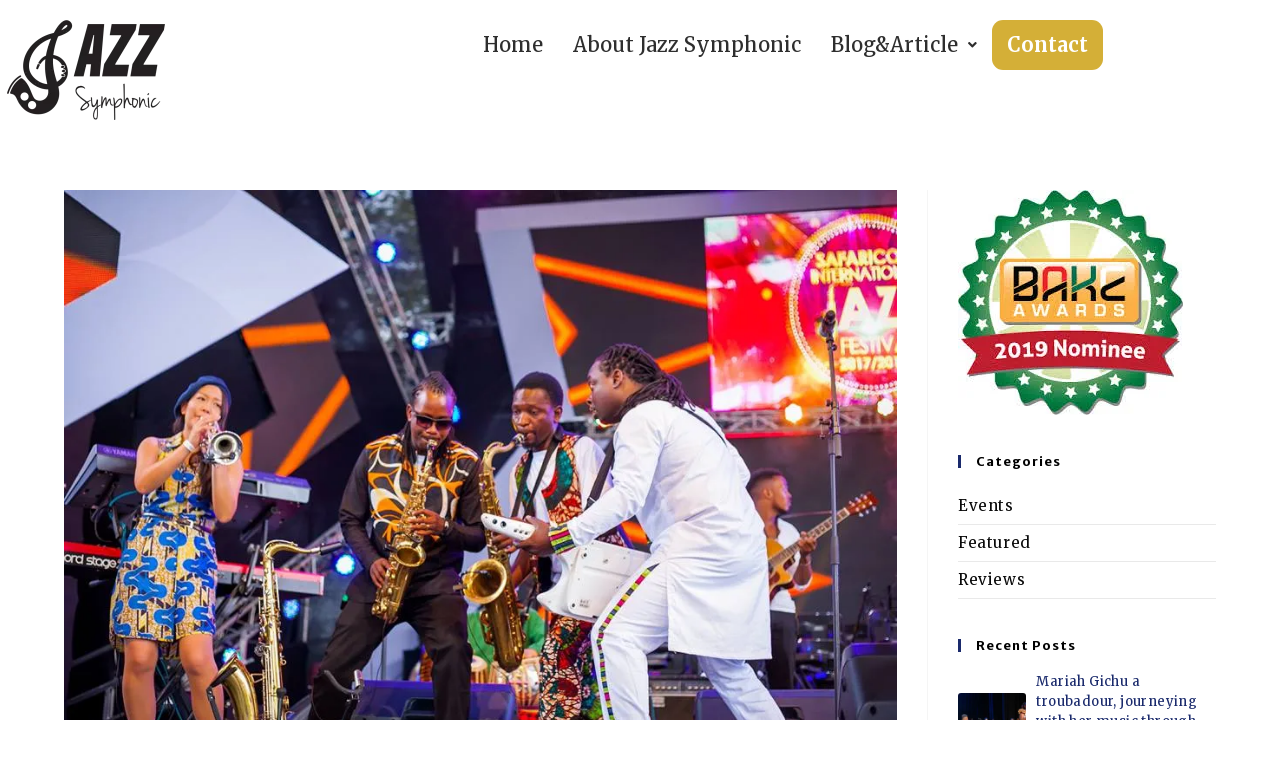

--- FILE ---
content_type: text/css
request_url: https://www.jazzsymphonic.com/wp-content/uploads/elementor/css/post-2720.css?ver=1769072491
body_size: 1631
content:
.elementor-2720 .elementor-element.elementor-element-15e73a3{--display:flex;--min-height:0px;--flex-direction:row;--container-widget-width:initial;--container-widget-height:100%;--container-widget-flex-grow:1;--container-widget-align-self:stretch;--flex-wrap-mobile:wrap;--justify-content:space-between;--gap:0px 0px;--row-gap:0px;--column-gap:0px;--margin-top:0px;--margin-bottom:0px;--margin-left:0px;--margin-right:0px;}.elementor-2720 .elementor-element.elementor-element-facd3fa{--display:flex;--flex-direction:column;--container-widget-width:calc( ( 1 - var( --container-widget-flex-grow ) ) * 100% );--container-widget-height:initial;--container-widget-flex-grow:0;--container-widget-align-self:initial;--flex-wrap-mobile:wrap;--align-items:center;--margin-top:0px;--margin-bottom:0px;--margin-left:-50px;--margin-right:0px;}.elementor-2720 .elementor-element.elementor-element-facd3fa.e-con{--flex-grow:0;--flex-shrink:0;}.elementor-widget-site-logo .hfe-site-logo-container .hfe-site-logo-img{border-color:var( --e-global-color-primary );}.elementor-widget-site-logo .widget-image-caption{color:var( --e-global-color-text );font-family:var( --e-global-typography-text-font-family ), Sans-serif;font-weight:var( --e-global-typography-text-font-weight );}.elementor-2720 .elementor-element.elementor-element-e155243 .hfe-site-logo-container, .elementor-2720 .elementor-element.elementor-element-e155243 .hfe-caption-width figcaption{text-align:center;}.elementor-2720 .elementor-element.elementor-element-e155243 .widget-image-caption{margin-top:0px;margin-bottom:0px;}.elementor-2720 .elementor-element.elementor-element-e155243 > .elementor-widget-container{padding:0px 0px 0px 0px;}.elementor-2720 .elementor-element.elementor-element-e155243.elementor-element{--flex-grow:0;--flex-shrink:0;}.elementor-2720 .elementor-element.elementor-element-e155243 .hfe-site-logo-container .hfe-site-logo-img{border-style:none;}.elementor-2720 .elementor-element.elementor-element-807150d{--display:flex;--flex-direction:column;--container-widget-width:calc( ( 1 - var( --container-widget-flex-grow ) ) * 100% );--container-widget-height:initial;--container-widget-flex-grow:0;--container-widget-align-self:initial;--flex-wrap-mobile:wrap;--justify-content:center;--align-items:center;--margin-top:0px;--margin-bottom:0px;--margin-left:0px;--margin-right:0px;}.elementor-2720 .elementor-element.elementor-element-807150d.e-con{--flex-grow:0;--flex-shrink:0;}.elementor-widget-navigation-menu .menu-item a.hfe-menu-item.elementor-button{background-color:var( --e-global-color-accent );font-family:var( --e-global-typography-accent-font-family ), Sans-serif;font-weight:var( --e-global-typography-accent-font-weight );}.elementor-widget-navigation-menu .menu-item a.hfe-menu-item.elementor-button:hover{background-color:var( --e-global-color-accent );}.elementor-widget-navigation-menu a.hfe-menu-item, .elementor-widget-navigation-menu a.hfe-sub-menu-item{font-family:var( --e-global-typography-primary-font-family ), Sans-serif;font-weight:var( --e-global-typography-primary-font-weight );}.elementor-widget-navigation-menu .menu-item a.hfe-menu-item, .elementor-widget-navigation-menu .sub-menu a.hfe-sub-menu-item{color:var( --e-global-color-text );}.elementor-widget-navigation-menu .menu-item a.hfe-menu-item:hover,
								.elementor-widget-navigation-menu .sub-menu a.hfe-sub-menu-item:hover,
								.elementor-widget-navigation-menu .menu-item.current-menu-item a.hfe-menu-item,
								.elementor-widget-navigation-menu .menu-item a.hfe-menu-item.highlighted,
								.elementor-widget-navigation-menu .menu-item a.hfe-menu-item:focus{color:var( --e-global-color-accent );}.elementor-widget-navigation-menu .hfe-nav-menu-layout:not(.hfe-pointer__framed) .menu-item.parent a.hfe-menu-item:before,
								.elementor-widget-navigation-menu .hfe-nav-menu-layout:not(.hfe-pointer__framed) .menu-item.parent a.hfe-menu-item:after{background-color:var( --e-global-color-accent );}.elementor-widget-navigation-menu .hfe-nav-menu-layout:not(.hfe-pointer__framed) .menu-item.parent .sub-menu .hfe-has-submenu-container a:after{background-color:var( --e-global-color-accent );}.elementor-widget-navigation-menu .hfe-pointer__framed .menu-item.parent a.hfe-menu-item:before,
								.elementor-widget-navigation-menu .hfe-pointer__framed .menu-item.parent a.hfe-menu-item:after{border-color:var( --e-global-color-accent );}
							.elementor-widget-navigation-menu .sub-menu li a.hfe-sub-menu-item,
							.elementor-widget-navigation-menu nav.hfe-dropdown li a.hfe-sub-menu-item,
							.elementor-widget-navigation-menu nav.hfe-dropdown li a.hfe-menu-item,
							.elementor-widget-navigation-menu nav.hfe-dropdown-expandible li a.hfe-menu-item,
							.elementor-widget-navigation-menu nav.hfe-dropdown-expandible li a.hfe-sub-menu-item{font-family:var( --e-global-typography-accent-font-family ), Sans-serif;font-weight:var( --e-global-typography-accent-font-weight );}.elementor-2720 .elementor-element.elementor-element-765f715 .menu-item a.hfe-menu-item{padding-left:15px;padding-right:15px;}.elementor-2720 .elementor-element.elementor-element-765f715 .menu-item a.hfe-sub-menu-item{padding-left:calc( 15px + 20px );padding-right:15px;}.elementor-2720 .elementor-element.elementor-element-765f715 .hfe-nav-menu__layout-vertical .menu-item ul ul a.hfe-sub-menu-item{padding-left:calc( 15px + 40px );padding-right:15px;}.elementor-2720 .elementor-element.elementor-element-765f715 .hfe-nav-menu__layout-vertical .menu-item ul ul ul a.hfe-sub-menu-item{padding-left:calc( 15px + 60px );padding-right:15px;}.elementor-2720 .elementor-element.elementor-element-765f715 .hfe-nav-menu__layout-vertical .menu-item ul ul ul ul a.hfe-sub-menu-item{padding-left:calc( 15px + 80px );padding-right:15px;}.elementor-2720 .elementor-element.elementor-element-765f715 .menu-item a.hfe-menu-item, .elementor-2720 .elementor-element.elementor-element-765f715 .menu-item a.hfe-sub-menu-item{padding-top:15px;padding-bottom:15px;}body:not(.rtl) .elementor-2720 .elementor-element.elementor-element-765f715 .hfe-nav-menu__layout-horizontal .hfe-nav-menu > li.menu-item:not(:last-child){margin-right:0px;}body.rtl .elementor-2720 .elementor-element.elementor-element-765f715 .hfe-nav-menu__layout-horizontal .hfe-nav-menu > li.menu-item:not(:last-child){margin-left:0px;}.elementor-2720 .elementor-element.elementor-element-765f715 nav:not(.hfe-nav-menu__layout-horizontal) .hfe-nav-menu > li.menu-item:not(:last-child){margin-bottom:0px;}.elementor-2720 .elementor-element.elementor-element-765f715 ul.sub-menu{width:220px;}.elementor-2720 .elementor-element.elementor-element-765f715 .sub-menu a.hfe-sub-menu-item,
						 .elementor-2720 .elementor-element.elementor-element-765f715 nav.hfe-dropdown li a.hfe-menu-item,
						 .elementor-2720 .elementor-element.elementor-element-765f715 nav.hfe-dropdown li a.hfe-sub-menu-item,
						 .elementor-2720 .elementor-element.elementor-element-765f715 nav.hfe-dropdown-expandible li a.hfe-menu-item,
						 .elementor-2720 .elementor-element.elementor-element-765f715 nav.hfe-dropdown-expandible li a.hfe-sub-menu-item{padding-top:15px;padding-bottom:15px;}.elementor-2720 .elementor-element.elementor-element-765f715 .hfe-nav-menu-icon{font-size:15px;}.elementor-2720 .elementor-element.elementor-element-765f715 .hfe-nav-menu-icon svg{font-size:15px;line-height:15px;height:15px;width:15px;}.elementor-2720 .elementor-element.elementor-element-765f715 .menu-item a.hfe-menu-item.elementor-button{background-color:#D4AF37;font-family:"Merriweather", Sans-serif;font-weight:700;color:#FFFFFF;border-style:none;border-radius:11px 11px 11px 11px;}.elementor-2720 .elementor-element.elementor-element-765f715{width:var( --container-widget-width, 113.157% );max-width:113.157%;--container-widget-width:113.157%;--container-widget-flex-grow:0;}.elementor-2720 .elementor-element.elementor-element-765f715 > .elementor-widget-container{margin:0px 0px 0px 0px;padding:0% 0% 0% 0%;}.elementor-2720 .elementor-element.elementor-element-765f715.elementor-element{--flex-grow:0;--flex-shrink:0;}.elementor-2720 .elementor-element.elementor-element-765f715 .hfe-nav-menu__toggle{margin-left:auto;}.elementor-2720 .elementor-element.elementor-element-765f715 a.hfe-menu-item, .elementor-2720 .elementor-element.elementor-element-765f715 a.hfe-sub-menu-item{font-family:"Merriweather", Sans-serif;font-size:20px;font-weight:500;font-style:normal;}.elementor-2720 .elementor-element.elementor-element-765f715 .menu-item a.hfe-menu-item, .elementor-2720 .elementor-element.elementor-element-765f715 .sub-menu a.hfe-sub-menu-item{color:#2E2E2E;}.elementor-2720 .elementor-element.elementor-element-765f715 .menu-item a.hfe-menu-item:hover,
								.elementor-2720 .elementor-element.elementor-element-765f715 .sub-menu a.hfe-sub-menu-item:hover,
								.elementor-2720 .elementor-element.elementor-element-765f715 .menu-item.current-menu-item a.hfe-menu-item,
								.elementor-2720 .elementor-element.elementor-element-765f715 .menu-item a.hfe-menu-item.highlighted,
								.elementor-2720 .elementor-element.elementor-element-765f715 .menu-item a.hfe-menu-item:focus{color:#000000;}.elementor-2720 .elementor-element.elementor-element-765f715 .hfe-nav-menu-layout:not(.hfe-pointer__framed) .menu-item.parent a.hfe-menu-item:before,
								.elementor-2720 .elementor-element.elementor-element-765f715 .hfe-nav-menu-layout:not(.hfe-pointer__framed) .menu-item.parent a.hfe-menu-item:after{background-color:var( --e-global-color-secondary );}.elementor-2720 .elementor-element.elementor-element-765f715 .hfe-nav-menu-layout:not(.hfe-pointer__framed) .menu-item.parent .sub-menu .hfe-has-submenu-container a:after{background-color:var( --e-global-color-secondary );}.elementor-2720 .elementor-element.elementor-element-765f715 .hfe-pointer__framed .menu-item.parent a.hfe-menu-item:before,
								.elementor-2720 .elementor-element.elementor-element-765f715 .hfe-pointer__framed .menu-item.parent a.hfe-menu-item:after{border-color:var( --e-global-color-secondary );}.elementor-2720 .elementor-element.elementor-element-765f715 .menu-item.current-menu-item a.hfe-menu-item,
								.elementor-2720 .elementor-element.elementor-element-765f715 .menu-item.current-menu-ancestor a.hfe-menu-item{color:#0A0A0A;}.elementor-2720 .elementor-element.elementor-element-765f715 .sub-menu a.hfe-sub-menu-item,
								.elementor-2720 .elementor-element.elementor-element-765f715 .elementor-menu-toggle,
								.elementor-2720 .elementor-element.elementor-element-765f715 nav.hfe-dropdown li a.hfe-menu-item,
								.elementor-2720 .elementor-element.elementor-element-765f715 nav.hfe-dropdown li a.hfe-sub-menu-item,
								.elementor-2720 .elementor-element.elementor-element-765f715 nav.hfe-dropdown-expandible li a.hfe-menu-item,
								.elementor-2720 .elementor-element.elementor-element-765f715 nav.hfe-dropdown-expandible li a.hfe-sub-menu-item{color:#555555;}.elementor-2720 .elementor-element.elementor-element-765f715 .sub-menu,
								.elementor-2720 .elementor-element.elementor-element-765f715 nav.hfe-dropdown,
								.elementor-2720 .elementor-element.elementor-element-765f715 nav.hfe-dropdown-expandible,
								.elementor-2720 .elementor-element.elementor-element-765f715 nav.hfe-dropdown .menu-item a.hfe-menu-item,
								.elementor-2720 .elementor-element.elementor-element-765f715 nav.hfe-dropdown .menu-item a.hfe-sub-menu-item{background-color:#fff;}
							.elementor-2720 .elementor-element.elementor-element-765f715 .sub-menu li a.hfe-sub-menu-item,
							.elementor-2720 .elementor-element.elementor-element-765f715 nav.hfe-dropdown li a.hfe-sub-menu-item,
							.elementor-2720 .elementor-element.elementor-element-765f715 nav.hfe-dropdown li a.hfe-menu-item,
							.elementor-2720 .elementor-element.elementor-element-765f715 nav.hfe-dropdown-expandible li a.hfe-menu-item,
							.elementor-2720 .elementor-element.elementor-element-765f715 nav.hfe-dropdown-expandible li a.hfe-sub-menu-item{font-family:"Roboto", Sans-serif;font-weight:500;}.elementor-2720 .elementor-element.elementor-element-765f715 nav.hfe-nav-menu__layout-horizontal .sub-menu,
							.elementor-2720 .elementor-element.elementor-element-765f715 nav:not(.hfe-nav-menu__layout-horizontal) .sub-menu.sub-menu-open,
							.elementor-2720 .elementor-element.elementor-element-765f715 nav.hfe-dropdown .hfe-nav-menu,
						 	.elementor-2720 .elementor-element.elementor-element-765f715 nav.hfe-dropdown-expandible .hfe-nav-menu{border-style:none;}.elementor-2720 .elementor-element.elementor-element-765f715 .sub-menu li.menu-item:not(:last-child),
						.elementor-2720 .elementor-element.elementor-element-765f715 nav.hfe-dropdown li.menu-item:not(:last-child),
						.elementor-2720 .elementor-element.elementor-element-765f715 nav.hfe-dropdown-expandible li.menu-item:not(:last-child){border-bottom-style:solid;border-bottom-color:#c4c4c4;border-bottom-width:1px;}.elementor-2720 .elementor-element.elementor-element-765f715 .menu-item a.hfe-menu-item.elementor-button:hover{color:#FFFCFC;box-shadow:0px 4px 5px 0px rgba(0,0,0,0.5);}@media(max-width:1024px){.elementor-2720 .elementor-element.elementor-element-e155243 .hfe-site-logo-container, .elementor-2720 .elementor-element.elementor-element-e155243 .hfe-caption-width figcaption{text-align:left;}.elementor-2720 .elementor-element.elementor-element-e155243 .hfe-site-logo .hfe-site-logo-container img{width:100%;}.elementor-2720 .elementor-element.elementor-element-e155243 .hfe-site-logo img{max-width:100%;}.elementor-2720 .elementor-element.elementor-element-e155243 > .elementor-widget-container{margin:0px 0px 0px 42px;}.elementor-2720 .elementor-element.elementor-element-807150d{--margin-top:0px;--margin-bottom:0px;--margin-left:0px;--margin-right:0px;}body:not(.rtl) .elementor-2720 .elementor-element.elementor-element-765f715.hfe-nav-menu__breakpoint-tablet .hfe-nav-menu__layout-horizontal .hfe-nav-menu > li.menu-item:not(:last-child){margin-right:0px;}body .elementor-2720 .elementor-element.elementor-element-765f715 nav.hfe-nav-menu__layout-vertical .hfe-nav-menu > li.menu-item:not(:last-child){margin-bottom:0px;}.elementor-2720 .elementor-element.elementor-element-765f715 .hfe-nav-menu-icon{font-size:35px;}.elementor-2720 .elementor-element.elementor-element-765f715 .hfe-nav-menu-icon svg{font-size:35px;line-height:35px;height:35px;width:35px;}}@media(max-width:767px){.elementor-2720 .elementor-element.elementor-element-15e73a3{--width:1600px;--min-height:0px;--justify-content:space-between;--align-items:flex-start;--container-widget-width:calc( ( 1 - var( --container-widget-flex-grow ) ) * 100% );}.elementor-2720 .elementor-element.elementor-element-15e73a3.e-con{--align-self:flex-start;--order:-99999 /* order start hack */;}.elementor-2720 .elementor-element.elementor-element-facd3fa{--margin-top:0px;--margin-bottom:0px;--margin-left:-12px;--margin-right:0px;}.elementor-2720 .elementor-element.elementor-element-e155243 .hfe-site-logo-container, .elementor-2720 .elementor-element.elementor-element-e155243 .hfe-caption-width figcaption{text-align:left;}.elementor-2720 .elementor-element.elementor-element-e155243{width:var( --container-widget-width, 121px );max-width:121px;--container-widget-width:121px;--container-widget-flex-grow:0;}.elementor-2720 .elementor-element.elementor-element-e155243.elementor-element{--align-self:flex-start;}.elementor-2720 .elementor-element.elementor-element-807150d{--margin-top:-92px;--margin-bottom:0px;--margin-left:25px;--margin-right:0px;}body:not(.rtl) .elementor-2720 .elementor-element.elementor-element-765f715.hfe-nav-menu__breakpoint-mobile .hfe-nav-menu__layout-horizontal .hfe-nav-menu > li.menu-item:not(:last-child){margin-right:0px;}body .elementor-2720 .elementor-element.elementor-element-765f715 nav.hfe-nav-menu__layout-vertical .hfe-nav-menu > li.menu-item:not(:last-child){margin-bottom:0px;}.elementor-2720 .elementor-element.elementor-element-765f715 .hfe-nav-menu-icon{font-size:30px;}.elementor-2720 .elementor-element.elementor-element-765f715 .hfe-nav-menu-icon svg{font-size:30px;line-height:30px;height:30px;width:30px;}.elementor-2720 .elementor-element.elementor-element-765f715 > .elementor-widget-container{margin:0% 0% 0% 0%;}.elementor-2720 .elementor-element.elementor-element-765f715.elementor-element{--align-self:flex-end;}}@media(min-width:768px){.elementor-2720 .elementor-element.elementor-element-15e73a3{--width:100%;}.elementor-2720 .elementor-element.elementor-element-facd3fa{--width:20%;}.elementor-2720 .elementor-element.elementor-element-807150d{--width:71.546%;}}@media(max-width:1024px) and (min-width:768px){.elementor-2720 .elementor-element.elementor-element-facd3fa{--width:152.875px;}}